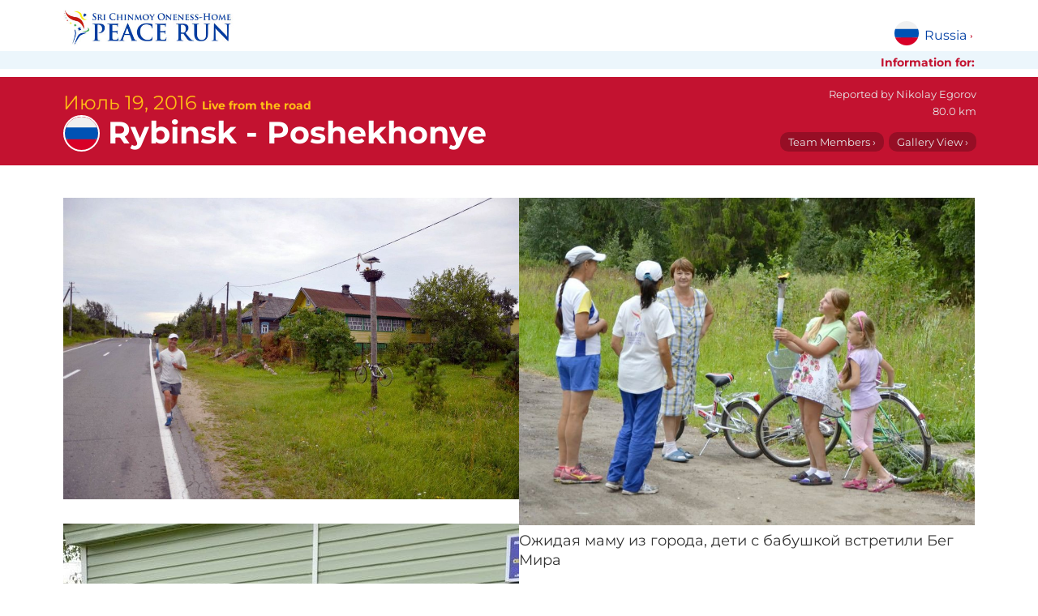

--- FILE ---
content_type: text/html; charset=utf-8
request_url: https://www.peacerun.org/ru/news/2016/0719/1999/
body_size: 12346
content:
<!DOCTYPE html>


<html lang="ru" data-wf-page="5feb78317c8d4bee39c49a48" data-wf-site="5feb5fecff62e712f3639b07">
<head>
  <title>
Live from the road Июль 19, 2016
 | The Sri Chinmoy Oneness-Home Peace Run</title>
  <meta http-equiv="Content-type" content="text/html; charset=utf-8">
  <meta content="width=device-width, initial-scale=1" name="viewport">
  <meta name="description" content="
Rybinsk - Poshekhonye, 80.0 km
">

  
  
  <meta property="og:locale" content="ru" />
  <meta property="og:type" content="article" />
  <meta property="og:url" content=" https://www.peacerun.org/ru/news/2016/0719/1999/" />
  <meta property="og:site_name" content="Sri Chinmoy Oneness-Home Peace Run" /> 
  
  <link rel="canonical" href="https://www.peacerun.org/ru/news/2016/0719/1999/" />
    <meta property="og:title" content="Live from the road Июль 19, 2016 | Sri Chinmoy Oneness-Home Peace Run" />
  <meta property="og:description" content="Rybinsk - Poshekhonye, 80.0 km" />
    <meta property="og:image" content="/media/thumbs/uploads/reports/ru/2016_0719_a/2016_0719_01.jpg.600x400_q85_crop_crop_rect-0%2C0%2C100.0%2C100.0_upscale.jpg" />
    <meta property="og:image:width" content="600" />
    <meta property="og:image:height" content="400" /> 


  <link rel="apple-touch-icon" sizes="180x180" href="/static/icons/apple-touch-icon.png">
  <link rel="icon" type="image/png" sizes="32x32" href="/static/icons/favicon-32x32.png">
  <link rel="icon" type="image/png" sizes="16x16" href="/static/icons/favicon-16x16.png">
  <link rel="manifest" href="/static/icons/site.webmanifest">
  <link rel="mask-icon" href="/static/icons/safari-pinned-tab.svg" color="#c31230">
  <link rel="shortcut icon" href="/static/icons/favicon.ico">
  <meta name="msapplication-TileColor" content="#c31230">
  <meta name="msapplication-config" content="/static/icons/browserconfig.xml">
  <meta name="theme-color" content="#c31230">

  <link rel="stylesheet" type="text/css" href="/static/css/montserrat.css" >
  <link rel="stylesheet" type="text/css" href="/static/css/custom.css" >

  <script type="text/javascript">!function(o,c){var n=c.documentElement,t=" w-mod-";n.className+=t+"js",("ontouchstart"in o||o.DocumentTouch&&c instanceof DocumentTouch)&&(n.className+=t+"touch")}(window,document);</script>
  <script>
  function isRendered(domObj) {
    if ((domObj.nodeType != 1) || (domObj == document.body)) {
        return true;
    }
    if (domObj.currentStyle && domObj.currentStyle["display"] != "none" && domObj.currentStyle["visibility"] != "hidden") {
        return isRendered(domObj.parentNode);
    } else if (window.getComputedStyle) {
        var cs = document.defaultView.getComputedStyle(domObj, null);
        if (cs.getPropertyValue("display") != "none" && cs.getPropertyValue("visibility") != "hidden") {
            return isRendered(domObj.parentNode);
        }
    }
    return false;
}
</script>

  

  <!--[if lt IE 9]>
  <script src="{% static "js/html5shiv.js"></script>
  <![endif]-->

  
</head>
<body id="report" class="page">

  

  <div class="page-wrapper">
    <div data-collapse="none" data-animation="default" data-duration="400" role="banner" class="nav-bar w-nav">
      <div class="wrapper nav-bar-wrapper">
        <a href="/ru/" class="brand w-nav-brand">
          <img src="/static/theme-images/desktop-logo.jpg" alt="" class="logo">
        </a>

        <div class="top-menu-wrapper">
          


        </div>

        <nav data-menuopen="megamenu" data-menuopentext="Close" data-menuclosetext="Russia" class="country-dropdown">
          <img src="/static/flags/russia.svg" alt="" class="country-dropdown-image">
          <div class="country-dropdown-name" id="country-name">Russia</div>
          <div class="country-dropdown-icon w-icon-dropdown-toggle"></div>
        </nav>

        <div data-w-id="e0fe0203-dd71-d6ca-96c5-d93743aaec4e" class="mobile-icon">
          <div class="mobile-menu-line"></div>
          <div class="mobile-menu-line"></div>
          <div class="mobile-menu-line"></div>
        </div>
        <div class="megamenu">
          <div class="wrapper megamenu-wrapper">
            <div class="findcountry-description">The Peace Run has visited 155 countries around the world.</div>
            <form action="" class="findcountry-form">
              <input type="text" class="findcountry w-input" maxlength="256" name="query" placeholder="Search for a country..." id="text" required="">
              
              <div class="enter-to-visit">Press Enter to visit this country, Delete to go back</div>
            </form>
            <div class="megamenu-countrylist">
              
  
    <a class="countrylink" href="/fa/">
    
    Africa
    
    </a>
  
    <a class="countrylink" href="/al/">
    
    Albania
    
    </a>
  
    <a class="countrylink" href="/ad/">
    
    Andorra
    
    </a>
  
    <a class="countrylink" href="/ao/">
    
    Angola
    
    </a>
  
    <a class="countrylink" href="/aq/">
    
    Antarctica
    
    </a>
  
    <a class="countrylink" href="/ar/">
    
    Argentina
    
    </a>
  
    <a class="countrylink" href="/ap/">
    
    Asia-Pacific area
    
    </a>
  
    <a class="countrylink" href="/au/">
    
    Australia
    
    </a>
  
    <a class="countrylink" href="/at/">
    
    Austria
    
    </a>
  
    <a class="countrylink" href="/bs/">
    
    Bahamas
    
    </a>
  
    <a class="countrylink" href="/bd/">
    
    Bangladesh
    
    </a>
  
    <a class="countrylink" href="/by/">
    
    Belarus
    
    </a>
  
    <a class="countrylink" href="/be/">
    
    Belgium
    
    </a>
  
    <a class="countrylink" href="/bo/">
    
    Bolivia
    
    </a>
  
    <a class="countrylink" href="/ba/">
    
    Bosnia and Herzegovina
    
    </a>
  
    <a class="countrylink" href="/bw/">
    
    Botswana
    
    </a>
  
    <a class="countrylink" href="/br/">
    
    Brazil
    
    </a>
  
    <a class="countrylink" href="/bg/">
    
    Bulgaria
    
    </a>
  
    <a class="countrylink" href="/bi/">
    
    Burundi
    
    </a>
  
    <a class="countrylink" href="/ca/">
    
    Canada
    
    </a>
  
    <a class="countrylink" href="/cv/">
    
    Cape Verde
    
    </a>
  
    <a class="countrylink" href="/cl/">
    
    Chile
    
    </a>
  
    <a class="countrylink" href="/cn/">
    
    China
    
    </a>
  
    <a class="countrylink" href="/co/">
    
    Colombia
    
    </a>
  
    <a class="countrylink" href="/ck/">
    
    Cook Islands
    
    </a>
  
    <a class="countrylink" href="/hr/">
    
    Croatia
    
    </a>
  
    <a class="countrylink" href="/cu/">
    
    Cuba
    
    </a>
  
    <a class="countrylink" href="/cy/">
    
    Cyprus
    
    </a>
  
    <a class="countrylink" href="/cz/">
    
    Czech Republic
    
    </a>
  
    <a class="countrylink" href="/dk/">
    
    Denmark
    
    </a>
  
    <a class="countrylink" href="/ec/">
    
    Ecuador
    
    </a>
  
    <a class="countrylink" href="/gq/">
    
    Equatorial Guinea
    
    </a>
  
    <a class="countrylink" href="/ee/">
    
    Estonia
    
    </a>
  
    <a class="countrylink" href="/sz/">
    
    Eswatini
    
    </a>
  
    <a class="countrylink" href="/et/">
    
    Ethiopia
    
    </a>
  
    <a class="countrylink" href="/eu/">
    
    Europe
    
    </a>
  
    <a class="countrylink" href="/fo/">
    
    Faroe Islands
    
    </a>
  
    <a class="countrylink" href="/fj/">
    
    Fiji
    
    </a>
  
    <a class="countrylink" href="/fi/">
    
    Finland
    
    </a>
  
    <a class="countrylink" href="/fr/">
    
    France
    
    </a>
  
    <a class="countrylink" href="/pf/">
    
    French Polynesia
    
    </a>
  
    <a class="countrylink" href="/de/">
    
    Germany
    
    </a>
  
    <a class="countrylink" href="/gh/">
    
    Ghana
    
    </a>
  
    <a class="countrylink" href="/gb/">
    
    Great Britain
    
    </a>
  
    <a class="countrylink" href="/gr/">
    
    Greece
    
    </a>
  
    <a class="countrylink" href="/gl/">
    
    Greenland
    
    </a>
  
    <a class="countrylink" href="/gt/">
    
    Guatemala
    
    </a>
  
    <a class="countrylink" href="/gw/">
    
    Guinea-Bissau
    
    </a>
  
    <a class="countrylink" href="/hu/">
    
    Hungary
    
    </a>
  
    <a class="countrylink" href="/is/">
    
    Iceland
    
    </a>
  
    <a class="countrylink" href="/in/">
    
    India
    
    </a>
  
    <a class="countrylink" href="/id/">
    
    Indonesia
    
    </a>
  
    <a class="countrylink" href="/ie/">
    
    Ireland
    
    </a>
  
    <a class="countrylink" href="/it/">
    
    Italy
    
    </a>
  
    <a class="countrylink" href="/jp/">
    
    Japan
    
    </a>
  
    <a class="countrylink" href="/kz/">
    
    Kazakhstan
    
    </a>
  
    <a class="countrylink" href="/ke/">
    
    Kenya
    
    </a>
  
    <a class="countrylink" href="/ki/">
    
    Kiribati
    
    </a>
  
    <a class="countrylink" href="/kr/">
    
    Korea
    
    </a>
  
    <a class="countrylink" href="/kg/">
    
    Kyrgyzstan
    
    </a>
  
    <a class="countrylink" href="/lv/">
    
    Latvia
    
    </a>
  
    <a class="countrylink" href="/ls/">
    
    Lesotho
    
    </a>
  
    <a class="countrylink" href="/lr/">
    
    Liberia
    
    </a>
  
    <a class="countrylink" href="/li/">
    
    Liechtenstein
    
    </a>
  
    <a class="countrylink" href="/lt/">
    
    Lithuania
    
    </a>
  
    <a class="countrylink" href="/lu/">
    
    Luxembourg
    
    </a>
  
    <a class="countrylink" href="/mg/">
    
    Madagascar
    
    </a>
  
    <a class="countrylink" href="/mw/">
    
    Malawi
    
    </a>
  
    <a class="countrylink" href="/my/">
    
    Malaysia
    
    </a>
  
    <a class="countrylink" href="/mv/">
    
    Maldives
    
    </a>
  
    <a class="countrylink" href="/mt/">
    
    Malta
    
    </a>
  
    <a class="countrylink" href="/mh/">
    
    Marshall Islands
    
    </a>
  
    <a class="countrylink" href="/mu/">
    
    Mauritius
    
    </a>
  
    <a class="countrylink" href="/mx/">
    
    Mexico
    
    </a>
  
    <a class="countrylink" href="/fm/">
    
    Micronesia
    
    </a>
  
    <a class="countrylink" href="/md/">
    
    Moldova
    
    </a>
  
    <a class="countrylink" href="/mc/">
    
    Monaco
    
    </a>
  
    <a class="countrylink" href="/mn/">
    
    Mongolia
    
    </a>
  
    <a class="countrylink" href="/me/">
    
    Montenegro
    
    </a>
  
    <a class="countrylink" href="/mz/">
    
    Mozambique
    
    </a>
  
    <a class="countrylink" href="/na/">
    
    Namibia
    
    </a>
  
    <a class="countrylink" href="/np/">
    
    Nepal
    
    </a>
  
    <a class="countrylink" href="/nl/">
    
    Netherlands
    
    </a>
  
    <a class="countrylink" href="/nz/">
    
    New Zealand
    
    </a>
  
    <a class="countrylink" href="/nu/">
    
    Niue
    
    </a>
  
    <a class="countrylink" href="/ac/">
    
    North America area
    
    </a>
  
    <a class="countrylink" href="/mk/">
    
    North Macedonia
    
    </a>
  
    <a class="countrylink" href="/no/">
    
    Norway
    
    </a>
  
    <a class="countrylink" href="/pw/">
    
    Palau
    
    </a>
  
    <a class="countrylink" href="/pg/">
    
    Papua New Guinea
    
    </a>
  
    <a class="countrylink" href="/py/">
    
    Paraguay
    
    </a>
  
    <a class="countrylink" href="/pe/">
    
    Peru
    
    </a>
  
    <a class="countrylink" href="/pl/">
    
    Poland
    
    </a>
  
    <a class="countrylink" href="/pt/">
    
    Portugal
    
    </a>
  
    <a class="countrylink" href="/pc/">
    
    Portuguese Speaking Countries
    
    </a>
  
    <a class="countrylink" href="/ro/">
    
    Romania
    
    </a>
  
    <a class="countrylink" href="/ru/">
    <strong>
    Russia
    </strong>
    </a>
  
    <a class="countrylink" href="/rw/">
    
    Rwanda
    
    </a>
  
    <a class="countrylink" href="/ws/">
    
    Samoa
    
    </a>
  
    <a class="countrylink" href="/sm/">
    
    San Marino
    
    </a>
  
    <a class="countrylink" href="/st/">
    
    Sao Tome and Principe
    
    </a>
  
    <a class="countrylink" href="/sn/">
    
    Senegal
    
    </a>
  
    <a class="countrylink" href="/rs/">
    
    Serbia
    
    </a>
  
    <a class="countrylink" href="/sc/">
    
    Seychelles
    
    </a>
  
    <a class="countrylink" href="/sl/">
    
    Sierra Leone
    
    </a>
  
    <a class="countrylink" href="/sg/">
    
    Singapore
    
    </a>
  
    <a class="countrylink" href="/sk/">
    
    Slovakia
    
    </a>
  
    <a class="countrylink" href="/si/">
    
    Slovenia
    
    </a>
  
    <a class="countrylink" href="/sb/">
    
    Solomon Islands
    
    </a>
  
    <a class="countrylink" href="/za/">
    
    South Africa
    
    </a>
  
    <a class="countrylink" href="/sh/">
    
    Southern Hemisphere
    
    </a>
  
    <a class="countrylink" href="/es/">
    
    Spain
    
    </a>
  
    <a class="countrylink" href="/se/">
    
    Sweden
    
    </a>
  
    <a class="countrylink" href="/ch/">
    
    Switzerland
    
    </a>
  
    <a class="countrylink" href="/tz/">
    
    Tanzania
    
    </a>
  
    <a class="countrylink" href="/th/">
    
    Thailand
    
    </a>
  
    <a class="countrylink" href="/tl/">
    
    Timor-Leste
    
    </a>
  
    <a class="countrylink" href="/to/">
    
    Tonga
    
    </a>
  
    <a class="countrylink" href="/tr/">
    
    Turkey
    
    </a>
  
    <a class="countrylink" href="/tv/">
    
    Tuvalu
    
    </a>
  
    <a class="countrylink" href="/ug/">
    
    Uganda
    
    </a>
  
    <a class="countrylink" href="/ua/">
    
    Ukraine
    
    </a>
  
    <a class="countrylink" href="/us/">
    
    United States
    
    </a>
  
    <a class="countrylink" href="/uy/">
    
    Uruguay
    
    </a>
  
    <a class="countrylink" href="/vu/">
    
    Vanuatu
    
    </a>
  
    <a class="countrylink" href="/vn/">
    
    Vietnam
    
    </a>
  
    <a class="countrylink" href="/zm/">
    
    Zambia
    
    </a>
  
    <a class="countrylink" href="/zw/">
    
    Zimbabwe
    
    </a>
  



            </div>
          </div>
        </div>
        

<div class="mobile-megamenu">
  <div class="mobile-menugrid">

    <nav id="w-node-_16a3d0e2-1fcd-8e46-68b3-37507768992d-77689810" class="mobile-nav-menu-wrapper">
      <h4 class="mobile-menu-header">Information for:</h4>
      


    </nav>

    <nav id="w-node-_16a3d0e2-1fcd-8e46-68b3-375077689935-77689810" class="mobile-nav-menu-wrapper">
      <h4 class="mobile-menu-header">Main links</h4>
      


    </nav>

    <div class="mobile-countryselect-wrapper w-form">
      <h4 class="mobile-menu-header">Countries we've visited</h4>
      <form data-name="Country select form" id="wf-form-Country-select-form" name="wf-form-Country-select-form" class="mobile-countryselect">
        <select name="menu" class="jumpmenu w-select">
  <option value="/">Select Country</option>
  
  <option value="/fa/"
    
    >Africa</option>
  
  <option value="/al/"
    
    >Albania</option>
  
  <option value="/ad/"
    
    >Andorra</option>
  
  <option value="/ao/"
    
    >Angola</option>
  
  <option value="/aq/"
    
    >Antarctica</option>
  
  <option value="/ar/"
    
    >Argentina</option>
  
  <option value="/ap/"
    
    >Asia-Pacific area</option>
  
  <option value="/au/"
    
    >Australia</option>
  
  <option value="/at/"
    
    >Austria</option>
  
  <option value="/bs/"
    
    >Bahamas</option>
  
  <option value="/bd/"
    
    >Bangladesh</option>
  
  <option value="/by/"
    
    >Belarus</option>
  
  <option value="/be/"
    
    >Belgium</option>
  
  <option value="/bo/"
    
    >Bolivia</option>
  
  <option value="/ba/"
    
    >Bosnia and Herzegovina</option>
  
  <option value="/bw/"
    
    >Botswana</option>
  
  <option value="/br/"
    
    >Brazil</option>
  
  <option value="/bg/"
    
    >Bulgaria</option>
  
  <option value="/bi/"
    
    >Burundi</option>
  
  <option value="/ca/"
    
    >Canada</option>
  
  <option value="/cv/"
    
    >Cape Verde</option>
  
  <option value="/cl/"
    
    >Chile</option>
  
  <option value="/cn/"
    
    >China</option>
  
  <option value="/co/"
    
    >Colombia</option>
  
  <option value="/ck/"
    
    >Cook Islands</option>
  
  <option value="/hr/"
    
    >Croatia</option>
  
  <option value="/cu/"
    
    >Cuba</option>
  
  <option value="/cy/"
    
    >Cyprus</option>
  
  <option value="/cz/"
    
    >Czech Republic</option>
  
  <option value="/dk/"
    
    >Denmark</option>
  
  <option value="/ec/"
    
    >Ecuador</option>
  
  <option value="/gq/"
    
    >Equatorial Guinea</option>
  
  <option value="/ee/"
    
    >Estonia</option>
  
  <option value="/sz/"
    
    >Eswatini</option>
  
  <option value="/et/"
    
    >Ethiopia</option>
  
  <option value="/eu/"
    
    >Europe</option>
  
  <option value="/fo/"
    
    >Faroe Islands</option>
  
  <option value="/fj/"
    
    >Fiji</option>
  
  <option value="/fi/"
    
    >Finland</option>
  
  <option value="/fr/"
    
    >France</option>
  
  <option value="/pf/"
    
    >French Polynesia</option>
  
  <option value="/de/"
    
    >Germany</option>
  
  <option value="/gh/"
    
    >Ghana</option>
  
  <option value="/gb/"
    
    >Great Britain</option>
  
  <option value="/gr/"
    
    >Greece</option>
  
  <option value="/gl/"
    
    >Greenland</option>
  
  <option value="/gt/"
    
    >Guatemala</option>
  
  <option value="/gw/"
    
    >Guinea-Bissau</option>
  
  <option value="/hu/"
    
    >Hungary</option>
  
  <option value="/is/"
    
    >Iceland</option>
  
  <option value="/in/"
    
    >India</option>
  
  <option value="/id/"
    
    >Indonesia</option>
  
  <option value="/ie/"
    
    >Ireland</option>
  
  <option value="/it/"
    
    >Italy</option>
  
  <option value="/jp/"
    
    >Japan</option>
  
  <option value="/kz/"
    
    >Kazakhstan</option>
  
  <option value="/ke/"
    
    >Kenya</option>
  
  <option value="/ki/"
    
    >Kiribati</option>
  
  <option value="/kr/"
    
    >Korea</option>
  
  <option value="/kg/"
    
    >Kyrgyzstan</option>
  
  <option value="/lv/"
    
    >Latvia</option>
  
  <option value="/ls/"
    
    >Lesotho</option>
  
  <option value="/lr/"
    
    >Liberia</option>
  
  <option value="/li/"
    
    >Liechtenstein</option>
  
  <option value="/lt/"
    
    >Lithuania</option>
  
  <option value="/lu/"
    
    >Luxembourg</option>
  
  <option value="/mg/"
    
    >Madagascar</option>
  
  <option value="/mw/"
    
    >Malawi</option>
  
  <option value="/my/"
    
    >Malaysia</option>
  
  <option value="/mv/"
    
    >Maldives</option>
  
  <option value="/mt/"
    
    >Malta</option>
  
  <option value="/mh/"
    
    >Marshall Islands</option>
  
  <option value="/mu/"
    
    >Mauritius</option>
  
  <option value="/mx/"
    
    >Mexico</option>
  
  <option value="/fm/"
    
    >Micronesia</option>
  
  <option value="/md/"
    
    >Moldova</option>
  
  <option value="/mc/"
    
    >Monaco</option>
  
  <option value="/mn/"
    
    >Mongolia</option>
  
  <option value="/me/"
    
    >Montenegro</option>
  
  <option value="/mz/"
    
    >Mozambique</option>
  
  <option value="/na/"
    
    >Namibia</option>
  
  <option value="/np/"
    
    >Nepal</option>
  
  <option value="/nl/"
    
    >Netherlands</option>
  
  <option value="/nz/"
    
    >New Zealand</option>
  
  <option value="/nu/"
    
    >Niue</option>
  
  <option value="/ac/"
    
    >North America area</option>
  
  <option value="/mk/"
    
    >North Macedonia</option>
  
  <option value="/no/"
    
    >Norway</option>
  
  <option value="/pw/"
    
    >Palau</option>
  
  <option value="/pg/"
    
    >Papua New Guinea</option>
  
  <option value="/py/"
    
    >Paraguay</option>
  
  <option value="/pe/"
    
    >Peru</option>
  
  <option value="/pl/"
    
    >Poland</option>
  
  <option value="/pt/"
    
    >Portugal</option>
  
  <option value="/pc/"
    
    >Portuguese Speaking Countries</option>
  
  <option value="/ro/"
    
    >Romania</option>
  
  <option value="/ru/"
     selected
    >Russia</option>
  
  <option value="/rw/"
    
    >Rwanda</option>
  
  <option value="/ws/"
    
    >Samoa</option>
  
  <option value="/sm/"
    
    >San Marino</option>
  
  <option value="/st/"
    
    >Sao Tome and Principe</option>
  
  <option value="/sn/"
    
    >Senegal</option>
  
  <option value="/rs/"
    
    >Serbia</option>
  
  <option value="/sc/"
    
    >Seychelles</option>
  
  <option value="/sl/"
    
    >Sierra Leone</option>
  
  <option value="/sg/"
    
    >Singapore</option>
  
  <option value="/sk/"
    
    >Slovakia</option>
  
  <option value="/si/"
    
    >Slovenia</option>
  
  <option value="/sb/"
    
    >Solomon Islands</option>
  
  <option value="/za/"
    
    >South Africa</option>
  
  <option value="/sh/"
    
    >Southern Hemisphere</option>
  
  <option value="/es/"
    
    >Spain</option>
  
  <option value="/se/"
    
    >Sweden</option>
  
  <option value="/ch/"
    
    >Switzerland</option>
  
  <option value="/tz/"
    
    >Tanzania</option>
  
  <option value="/th/"
    
    >Thailand</option>
  
  <option value="/tl/"
    
    >Timor-Leste</option>
  
  <option value="/to/"
    
    >Tonga</option>
  
  <option value="/tr/"
    
    >Turkey</option>
  
  <option value="/tv/"
    
    >Tuvalu</option>
  
  <option value="/ug/"
    
    >Uganda</option>
  
  <option value="/ua/"
    
    >Ukraine</option>
  
  <option value="/us/"
    
    >United States</option>
  
  <option value="/uy/"
    
    >Uruguay</option>
  
  <option value="/vu/"
    
    >Vanuatu</option>
  
  <option value="/vn/"
    
    >Vietnam</option>
  
  <option value="/zm/"
    
    >Zambia</option>
  
  <option value="/zw/"
    
    >Zimbabwe</option>
  
</select>

      </form>
    </div>

    <form onsubmit="this.elements['q'].value += ' site:peacerun.org';" action="https://www.duckduckgo.com/" class="mobile-search-form" accept-charset="UTF-8" method="get" id="w-node-_945c8618-7ff5-ef81-2f52-94b56d535a84-d9639b08">
      <h4 class="mobile-menu-header">Search peacerun.org…</h4>
      <input type="search" maxlength="128" placeholder="Поиск" name="q" id="edit-search-theme-form-keys" size="15" value="" class="mobile-search-input w-input">
      <input type="hidden" name="kj" value="#c31230">
    </form>

  </div>

  
    


<div class="more-reports">
    <div class="more-reports-heading-wrapper">
      <h3 class="more-reports-heading">Latest reports from Russia - 2022</h3>
      <a class="reports-more-link" href="/ru/news/">view all</a>
    </div>
    <div class="more-reports-carousel">
      <div class="more-reports-carousel-inner">

          
            <a data-w-id="ad93a278-7a75-7bb6-955e-ad2b573bfdc6" href="/ru/news/2022/0509/4127/" aria-current="page" class="more-reports-item w-inline-block w--current">
              <img src="/media/thumbs/uploads/reports/ru/2022/0509/4127-10.jpg.260x260_q85_crop_crop_rect-13.397993743179685%2C11.523945496206995%2C78.28978067633912%2C58.47593750302303_upscale.jpg" alt="" class="listing-image" loading="lazy">
              <div class="listing-text-below-report">
                <h5 class="report-date">9 Май</h5>
                <h4 class="report-samecountry-heading">Izhevsk</h4>
                <div class="report-description">
                   
                      <span>Бег Мира на празднике День Победы…</span>
                    
                      
                       <span class="local">Peace Run on Victory Day…</span>
                    
                </div>
              </div>
            </a>
            
            <a data-w-id="ad93a278-7a75-7bb6-955e-ad2b573bfdc6" href="/ru/news/2022/0101/4088/" aria-current="page" class="more-reports-item w-inline-block w--current">
              <img src="/media/thumbs/uploads/reports/ru/2022/0101/4088-46.jpg.260x260_q85_crop_crop_rect-1.01010101010101%2C0%2C97.979797979798%2C100.0_upscale.jpg" alt="" class="listing-image" loading="lazy">
              <div class="listing-text-below-report">
                <h5 class="report-date">1 Январь</h5>
                <h4 class="report-samecountry-heading">Moscow - Москва</h4>
                <div class="report-description">
                   
                      <span>Пробег с факелом Мира в Новогоднюю ночь…</span>
                    
                      
                       <span class="local">Peace Run on New Year&#x27;s Eve…</span>
                    
                </div>
              </div>
            </a>
            
      </div>

      <div class="reports-carousel-feather-back"></div>
      <div class="reports-carousel-feather"></div>
    </div>
</div>  
      

  

  <img src="/static/theme-images/global-peace-runners.jpg" loading="lazy" alt="" class="peacerunners-bottom-menu">
</div>

      </div>
      <div class="belowtopmenu">
        <div class="wrapper topbarwrapper">
          <h5 class="information-text">Information for:</h5> 
          

</div>
        </div>
      </div>

    </div>


  

<div class="section no-padding-vertical">
      <div class="wrapper report-header">
        <div class="report-date-intro">Июль 19, 2016 <span class="live-span">Live from the road</span></div>
        <div class="page-heading-wrapper"><img src="/static/flags/russia.svg" alt="" class="report-country-flag">
          <h1 class="page-heading">Rybinsk - Poshekhonye</h1>
        </div>
        <div class="report-info-wrapper">
          <div class="report-basics-wrapper">
            
              <span class="report-basics">Reported by <span class="name">Nikolay Egorov</span></span>
            
            
              <span class="report-basics">80.0 km</span>
            
          </div>
          <div class="report-header-buttons">
            <a href="#members" class="report-basics-link">Team Members ›</a>  <a href="/ru/news/2016/0719/1999/gallery/" class="report-basics-link">Gallery View ›</a>
          </div>
        </div>
      </div>
</div>



<div class="section no-padding-top">
      <main id="live-report" class="wrapper live-report">
        <div id="live-report-inner" class="live-report-inner" data-columns>

    
      
        <div class="caption-wrapper">
          
            <a class="image" href="/ru/news/2016/0719/1999/gallery/#1">
               <img class="caption-image" src="/media/thumbs/uploads/reports/ru/2016_0719_a/2016_0719_01.jpg.1100x0_q85.jpg" alt="" width="1100" height="729"/>
            </a>
          
          
          
        </div>
      
    
      
        <div class="caption-wrapper">
          
            <a class="image" href="/ru/news/2016/0719/1999/gallery/#2">
               <img class="caption-image" src="/media/thumbs/uploads/reports/ru/2016_0719_a/2016_0719_02.jpg.1100x0_q85.jpg" alt="" width="879" height="633"/>
            </a>
          
          
          <div class="report-caption"><p>Ожидая маму из города, дети с бабушкой встретили Бег Мира</p></div>
          
          
          <div class="report-caption local"><p>While waiting for their mother's return from the city, kids and granny met the Peace Run</p></div>
          
        </div>
      
    
      
        <div class="caption-wrapper">
          
            <a class="image" href="/ru/news/2016/0719/1999/gallery/#3">
               <img class="caption-image" src="/media/thumbs/uploads/reports/ru/2016_0719_a/2016_0719_03.jpg.1100x0_q85.jpg" alt="" width="562" height="795"/>
            </a>
          
          
          <div class="report-caption"><p>В Крестцовском сельском потребительском обществе нам дали питьевой воды, а потом сфотографировались с факелом</p></div>
          
          
          <div class="report-caption local"><p>At the Krestsy consumer society they gave us some drinking water and then took a picture with the Torch</p></div>
          
        </div>
      
    
      
        <div class="caption-wrapper">
          
            <a class="image" href="/ru/news/2016/0719/1999/gallery/#4">
               <img class="caption-image" src="/media/thumbs/uploads/reports/ru/2016_0719_a/2016_0719_04.jpg.1100x0_q85.jpg" alt="" width="1100" height="729"/>
            </a>
          
          
          <div class="report-caption"><p>К Пошехонью мы добежали раньше срока, вышли отдохнуть к реке и набрели на ягодные кусты</p></div>
          
          
          <div class="report-caption local"><p>We arrived at Poshekhonye village before scheduled time, so we went to the river and stumbled upon berries</p></div>
          
        </div>
      
    
      
        <div class="caption-wrapper">
          
            <a class="image" href="/ru/news/2016/0719/1999/gallery/#5">
               <img class="caption-image" src="/media/thumbs/uploads/reports/ru/2016_0719_a/2016_0719_05.jpg.1100x0_q85.jpg" alt="" width="1100" height="729"/>
            </a>
          
          
          
        </div>
      
    
      
        <div class="caption-wrapper">
          
            <a class="image" href="/ru/news/2016/0719/1999/gallery/#6">
               <img class="caption-image" src="/media/thumbs/uploads/reports/ru/2016_0719_a/2016_0719_06.jpg.1100x0_q85.jpg" alt="" width="1100" height="729"/>
            </a>
          
          
          
        </div>
      
    
      
        <div class="caption-wrapper">
          
            <a class="image" href="/ru/news/2016/0719/1999/gallery/#7">
               <img class="caption-image" src="/media/thumbs/uploads/reports/ru/2016_0719_a/2016_0719_07.jpg.1100x0_q85.jpg" alt="" width="1100" height="729"/>
            </a>
          
          
          
        </div>
      
    
      
        <div class="caption-wrapper">
          
            <a class="image" href="/ru/news/2016/0719/1999/gallery/#8">
               <img class="caption-image" src="/media/thumbs/uploads/reports/ru/2016_0719_a/2016_0719_08.jpg.1100x0_q85.jpg" alt="" width="1100" height="729"/>
            </a>
          
          
          
        </div>
      
    
      
        <div class="caption-wrapper">
          
            <a class="image" href="/ru/news/2016/0719/1999/gallery/#9">
               <img class="caption-image" src="/media/thumbs/uploads/reports/ru/2016_0719_a/2016_0719_09.jpg.1100x0_q85.jpg" alt="" width="1100" height="729"/>
            </a>
          
          
          
        </div>
      
    
      
        <div class="caption-wrapper">
          
            <a class="image" href="/ru/news/2016/0719/1999/gallery/#10">
               <img class="caption-image" src="/media/thumbs/uploads/reports/ru/2016_0719_a/2016_0719_10.jpg.1100x0_q85.jpg" alt="" width="1100" height="729"/>
            </a>
          
          
          
        </div>
      
    
      
        <div class="caption-wrapper">
          
            <a class="image" href="/ru/news/2016/0719/1999/gallery/#11">
               <img class="caption-image" src="/media/thumbs/uploads/reports/ru/2016_0719_a/2016_0719_11.jpg.1100x0_q85.jpg" alt="" width="1100" height="729"/>
            </a>
          
          
          <div class="report-caption"><p>Регина любит ромашки</p></div>
          
          
          <div class="report-caption local"><p>Regina loves camomiles</p></div>
          
        </div>
      
    
      
        <div class="caption-wrapper">
          
            <a class="image" href="/ru/news/2016/0719/1999/gallery/#12">
               <img class="caption-image" src="/media/thumbs/uploads/reports/ru/2016_0719_a/2016_0719_12.jpg.1100x0_q85.jpg" alt="" width="1100" height="729"/>
            </a>
          
          
          <div class="report-caption"><p>Николай чистит Факел Мира</p></div>
          
          
          <div class="report-caption local"><p>Nikolay is cleaning the Torch</p></div>
          
        </div>
      
    
      
        <div class="caption-wrapper">
          
            <a class="image" href="/ru/news/2016/0719/1999/gallery/#13">
               <img class="caption-image" src="/media/thumbs/uploads/reports/ru/2016_0719_a/2016_0719_13.jpg.1100x0_q85.jpg" alt="" width="365" height="494"/>
            </a>
          
          
          <div class="report-caption"><p>Местный житель оторвался от своих дел и пробежал с факелом</p></div>
          
          
          <div class="report-caption local"><p>A local boy gave up everything and ran with the Torch</p></div>
          
        </div>
      
    
      
        <div class="caption-wrapper">
          
            <a class="image" href="/ru/news/2016/0719/1999/gallery/#14">
               <img class="caption-image" src="/media/thumbs/uploads/reports/ru/2016_0719_a/2016_0719_14.jpg.1100x0_q85.jpg" alt="" width="1100" height="729"/>
            </a>
          
          
          <div class="report-caption"><p>Бежим по Пошехонью с местными ребятами из волонтерской организации</p></div>
          
          
          <div class="report-caption local"><p>Running in Poshekhonye with kids from local volunteer organization</p></div>
          
        </div>
      
    
      
        <div class="caption-wrapper">
          
            <a class="image" href="/ru/news/2016/0719/1999/gallery/#15">
               <img class="caption-image" src="/media/thumbs/uploads/reports/ru/2016_0719_a/2016_0719_15.jpg.1100x0_q85.jpg" alt="" width="1100" height="729"/>
            </a>
          
          
          <div class="report-caption"><p>Площадь Свободы</p></div>
          
          
          <div class="report-caption local"><p>Freedom square</p></div>
          
        </div>
      
    
      
        <div class="caption-wrapper">
          
            <a class="image" href="/ru/news/2016/0719/1999/gallery/#16">
               <img class="caption-image" src="/media/thumbs/uploads/reports/ru/2016_0719_a/2016_0719_16.jpg.1100x0_q85.jpg" alt="" width="798" height="562"/>
            </a>
          
          
          
        </div>
      
    
      
        <div class="caption-wrapper">
          
            <a class="image" href="/ru/news/2016/0719/1999/gallery/#17">
               <img class="caption-image" src="/media/thumbs/uploads/reports/ru/2016_0719_a/2016_0719_17.jpg.1100x0_q85.jpg" alt="" width="1100" height="729"/>
            </a>
          
          
          <div class="report-caption"><p>Мэр города Румянцев Алексей Александрович</p></div>
          
          
          <div class="report-caption local"><p>Town mayor Alexey Rumyantsev</p></div>
          
        </div>
      
    
      
        <div class="caption-wrapper">
          
            <a class="image" href="/ru/news/2016/0719/1999/gallery/#18">
               <img class="caption-image" src="/media/thumbs/uploads/reports/ru/2016_0719_a/2016_0719_18.jpg.1100x0_q85.jpg" alt="" width="1100" height="729"/>
            </a>
          
          
          
        </div>
      
    
      
        <div class="caption-wrapper">
          
            <a class="image" href="/ru/news/2016/0719/1999/gallery/#19">
               <img class="caption-image" src="/media/thumbs/uploads/reports/ru/2016_0719_a/2016_0719_19.jpg.1100x0_q85.jpg" alt="" width="584" height="748"/>
            </a>
          
          
          
        </div>
      
    
      
        <div class="caption-wrapper">
          
            <a class="image" href="/ru/news/2016/0719/1999/gallery/#20">
               <img class="caption-image" src="/media/thumbs/uploads/reports/ru/2016_0719_a/2016_0719_20.jpg.1100x0_q85.jpg" alt="" width="807" height="597"/>
            </a>
          
          
          
        </div>
      
    
      
        <div class="caption-wrapper">
          
            <a class="image" href="/ru/news/2016/0719/1999/gallery/#21">
               <img class="caption-image" src="/media/thumbs/uploads/reports/ru/2016_0719_a/2016_0719_21.jpg.1100x0_q85.jpg" alt="" width="1100" height="729"/>
            </a>
          
          
          
        </div>
      
    
      
        <div class="caption-wrapper">
          
            <a class="image" href="/ru/news/2016/0719/1999/gallery/#22">
               <img class="caption-image" src="/media/thumbs/uploads/reports/ru/2016_0719_a/2016_0719_22.jpg.1100x0_q85.jpg" alt="" width="1100" height="729"/>
            </a>
          
          
          <div class="report-caption"><p>Сэлфи</p></div>
          
          
          <div class="report-caption local"><p>A selfie</p></div>
          
        </div>
      
    
      
        <div class="caption-wrapper">
          
            <a class="image" href="/ru/news/2016/0719/1999/gallery/#23">
               <img class="caption-image" src="/media/thumbs/uploads/reports/ru/2016_0719_a/2016_0719_23.jpg.1100x0_q85.jpg" alt="" width="1100" height="729"/>
            </a>
          
          
          <div class="report-caption"><p>Мы впали в детство</p></div>
          
          
          <div class="report-caption local"><p>Like children</p></div>
          
        </div>
      
    
      
        <div class="caption-wrapper">
          
            <a class="image" href="/ru/news/2016/0719/1999/gallery/#24">
               <img class="caption-image" src="/media/thumbs/uploads/reports/ru/2016_0719_a/2016_0719_24.jpg.1100x0_q85.jpg" alt="" width="1100" height="729"/>
            </a>
          
          
          <div class="report-caption"><p>В краеведческий музей нужно ходить парами за ручку</p></div>
          
          
          <div class="report-caption local"><p>On the way to the local museum</p></div>
          
        </div>
      
    
      
        <div class="caption-wrapper">
          
            <a class="image" href="/ru/news/2016/0719/1999/gallery/#25">
               <img class="caption-image" src="/media/thumbs/uploads/reports/ru/2016_0719_a/2016_0719_26.jpg.1100x0_q85.jpg" alt="" width="1100" height="729"/>
            </a>
          
          
          
        </div>
      
    
      
        <div class="caption-wrapper">
          
            <a class="image" href="/ru/news/2016/0719/1999/gallery/#26">
               <img class="caption-image" src="/media/thumbs/uploads/reports/ru/2016_0719_a/2016_0719_25.jpg.1100x0_q85.jpg" alt="" width="1100" height="729"/>
            </a>
          
          
          
        </div>
      
    
      
        <div class="caption-wrapper">
          
            <a class="image" href="/ru/news/2016/0719/1999/gallery/#27">
               <img class="caption-image" src="/media/thumbs/uploads/reports/ru/2016_0719_a/2016_0719_27.jpg.1100x0_q85.jpg" alt="" width="596" height="900"/>
            </a>
          
          
          
        </div>
      
    
      
        <div class="caption-wrapper">
          
            <a class="image" href="/ru/news/2016/0719/1999/gallery/#28">
               <img class="caption-image" src="/media/thumbs/uploads/reports/ru/2016_0719_a/2016_0719_28.jpg.1100x0_q85.jpg" alt="" width="1100" height="729"/>
            </a>
          
          
          
        </div>
      
    

        </div>
      </main>
</div>

<div class="report-summary-wrapper">
      <div id="members" class="wrapper report-summary">
        <div class="team-members">
            <span class="report-detail-title">Torch carried by  </span><br>
            
            <span class="name">Alexey Zhilyaev</span> <span class="country">(Russia)</span>, 
            
            <span class="name">Alfiya Asharaliyeva</span> <span class="country">(Russia)</span>, 
            
            <span class="name">Anna Eliseyeva</span> <span class="country">(Russia)</span>, 
            
            <span class="name">Igor Momot</span> <span class="country">(Russia)</span>, 
            
            <span class="name">Konstantin Rybin</span> <span class="country">(Russia)</span>, 
            
            <span class="name">Lyubov Stebneva</span> <span class="country">(Russia)</span>, 
            
            <span class="name">Mikhail Ignatyev</span> <span class="country">(Russia)</span>, 
            
            <span class="name">Nikolay Egorov</span> <span class="country">(Russia)</span>, 
            
            <span class="name">Regina Plyavinskaya</span> <span class="country">(Russia)</span>, 
            
            <span class="name">Sergey Levin</span> <span class="country">(Russia)</span>, 
            
            <span class="name">Upakaraka Tolstopyatenko</span> <span class="country">(Russia)</span>, 
            
            <span class="name">Vitaliy Shunyakov</span> <span class="country">(Russia)</span>.
            
         </div>
        

         
          <div class="team-members">
            <span class="report-detail-title blue">Photographers</span><br>
            <span class="name">
              
                Nikolay Egorov
              
            </span>
          </div>
        

         
        <div class="team-members"><span class="report-detail-title red">The torch has travelled

        <em>80.0 km</em>
        
           from <em>Rybinsk</em> to <em>Poshekhonye</em>.
        
        </span>
        </div>
      
      </div>
</div>

<div class="prevnext-section">
  <div class="wrapper report-previousnext">
    <div class="reportlinks-left" id="w-node-_2b0f41c5-603b-9066-72c0-1f34a4f4d448-39c49a48">
    
      <a id="prev-0" href="/ru/news/2016/0718/2000/" class="prevnext-link-wrapper w-inline-block">
        <img src="/static/theme-images/left-white.png" loading="lazy" alt="" class="prevnext-image">
        <div class="prevnext-link"><span class="prevnext-title">Russia 18 Июль</span><br>Uglich - Rybinsk</div>
      </a>
      
      <a id="prev-1" href="/ru/news/2016/0718/1977/" class="prevnext-link-wrapper w-inline-block">
        <img src="/static/theme-images/left-white.png" loading="lazy" alt="" class="prevnext-image">
        <div class="prevnext-link"><span class="prevnext-title">Russia 18 Июль</span><br>Ulan-Ude - Selenginsk</div>
      </a>
      
      <a id="prev-2" href="/kz/news/2016/0718/2204/" class="prevnext-link-wrapper w-inline-block">
        <img src="/static/theme-images/left-white.png" loading="lazy" alt="" class="prevnext-image">
        <div class="prevnext-link"><span class="prevnext-title">Kazakhstan 18 Июль</span><br>Kalbatau - UST&#x27;-KAMENOGORSK</div>
      </a>
      
      <a id="prev-3" href="/no/news/2016/0718/1972/" class="prevnext-link-wrapper w-inline-block">
        <img src="/static/theme-images/left-white.png" loading="lazy" alt="" class="prevnext-image">
        <div class="prevnext-link"><span class="prevnext-title">Norway 18 Июль</span><br>Oslo - Holmenkollen, Oslo</div>
      </a>
      
      <a id="prev-4" href="/us/news/2016/0718/1969/" class="prevnext-link-wrapper w-inline-block">
        <img src="/static/theme-images/left-white.png" loading="lazy" alt="" class="prevnext-image">
        <div class="prevnext-link"><span class="prevnext-title">United States 18 Июль</span><br>La Crosse, WI - Richland Center, WI</div>
      </a>
      
    </div>

    <div class="reportlinks-centre" id="w-node-aa482fe0-599c-b64a-092a-91ab60dde73d-39c49a48">
       
               
                    <div class="reportslink-current">
            <span id="sameday-0" class="prevnext-title centre">Russia 19 Июль</span><br>Rybinsk - Poshekhonye
          </div>
               
            
               
                  <a id="sameday-1" href="/ru/news/2016/0719/1991/" class="prevnext-link-wrapper w-inline-block">
            <div class="prevnext-link centre"><span class="prevnext-title">Russia 19 Июль</span><br>Seleginsk - Babushkin</div>
          </a>
               
            
               
                  <a id="sameday-2" href="/no/news/2016/0719/1970/" class="prevnext-link-wrapper w-inline-block">
            <div class="prevnext-link centre"><span class="prevnext-title">Norway 19 Июль</span><br>Oslo - Morokulien</div>
          </a>
               
            
    </div>

    <div class="reportlinks-right" id="w-node-_06f9bd31-965f-7323-2943-f1d900215fc3-39c49a48">
      
      <a id="next-0" href="/ru/news/2016/0720/1994/" class="prevnext-link-wrapper w-inline-block">
        <div class="prevnext-link next"><span class="prevnext-title">Russia 20 Июль</span><br>Babushkin - Vydrino</div>
        <img src="/static/theme-images/right-white.png" loading="lazy" alt="" class="prevnext-image">
      </a>
      
      <a id="next-1" href="/se/news/2016/0720/1973/" class="prevnext-link-wrapper w-inline-block">
        <div class="prevnext-link next"><span class="prevnext-title">Sweden 20 Июль</span><br>Torsby - Mora</div>
        <img src="/static/theme-images/right-white.png" loading="lazy" alt="" class="prevnext-image">
      </a>
      
      <a id="next-2" href="/us/news/2016/0720/1978/" class="prevnext-link-wrapper w-inline-block">
        <div class="prevnext-link next"><span class="prevnext-title">United States 20 Июль</span><br>Chicago, Illinois</div>
        <img src="/static/theme-images/right-white.png" loading="lazy" alt="" class="prevnext-image">
      </a>
      
    </div>
  </div>
</div>




<div class="more-reports">
    <div class="more-reports-heading-wrapper">
      <h3 class="more-reports-heading">Latest reports from Russia - 2022</h3>
      <a class="reports-more-link" href="/ru/news/">view all</a>
    </div>
    <div class="more-reports-carousel">
      <div class="more-reports-carousel-inner">

          
            <a data-w-id="ad93a278-7a75-7bb6-955e-ad2b573bfdc6" href="/ru/news/2022/0509/4127/" aria-current="page" class="more-reports-item w-inline-block w--current">
              <img src="/media/thumbs/uploads/reports/ru/2022/0509/4127-10.jpg.260x260_q85_crop_crop_rect-13.397993743179685%2C11.523945496206995%2C78.28978067633912%2C58.47593750302303_upscale.jpg" alt="" class="listing-image" loading="lazy">
              <div class="listing-text-below-report">
                <h5 class="report-date">9 Май</h5>
                <h4 class="report-samecountry-heading">Izhevsk</h4>
                <div class="report-description">
                   
                      <span>Бег Мира на празднике День Победы…</span>
                    
                      
                       <span class="local">Peace Run on Victory Day…</span>
                    
                </div>
              </div>
            </a>
            
            <a data-w-id="ad93a278-7a75-7bb6-955e-ad2b573bfdc6" href="/ru/news/2022/0101/4088/" aria-current="page" class="more-reports-item w-inline-block w--current">
              <img src="/media/thumbs/uploads/reports/ru/2022/0101/4088-46.jpg.260x260_q85_crop_crop_rect-1.01010101010101%2C0%2C97.979797979798%2C100.0_upscale.jpg" alt="" class="listing-image" loading="lazy">
              <div class="listing-text-below-report">
                <h5 class="report-date">1 Январь</h5>
                <h4 class="report-samecountry-heading">Moscow - Москва</h4>
                <div class="report-description">
                   
                      <span>Пробег с факелом Мира в Новогоднюю ночь…</span>
                    
                      
                       <span class="local">Peace Run on New Year&#x27;s Eve…</span>
                    
                </div>
              </div>
            </a>
            
      </div>

      <div class="reports-carousel-feather-back"></div>
      <div class="reports-carousel-feather"></div>
    </div>
</div>  
      




<div class="more-reports">
    <div class="more-reports-heading-wrapper">
      <h3 class="more-reports-heading">Latest reports - around the world:</h3>
      <a class="reports-more-link" href="/ru/global_news/">view all</a>
    </div>
    <div class="more-reports-carousel">
      <div class="more-reports-carousel-inner">

          
            <a data-w-id="ad93a278-7a75-7bb6-955e-ad2b573bfdc6" href="/ru/news/2025/1115/5659/" aria-current="page" class="more-reports-item w-inline-block w--current"><img src="/media/thumbs/uploads/reports/us/2025/1115/5659-10.jpg.260x260_q85_crop_crop_rect-4.384392857142857%2C5.388020833333333%2C84.59597767857143%2C54.46760888061074_upscale.jpg" alt="" class="listing-image" loading="lazy">
              <div class="listing-text-below-report">
                <h5 class="report-date">15 Ноябрь</h5>
                <h4 class="report-listing-heading">United States</h4>
                <h5 class="report-subtitle">New York</h5>
                <div class="report-description">
                   
                      <span>Remembering Dr. Jane Goodall…</span>
                    
                </div>
              </div>
            </a>
            
            <a data-w-id="ad93a278-7a75-7bb6-955e-ad2b573bfdc6" href="/ru/news/2025/1026/5655/" aria-current="page" class="more-reports-item w-inline-block w--current"><img src="/media/thumbs/uploads/reports/br/2025/1026/5655-24.jpg.260x260_q85_crop_crop_rect-0%2C16.333333333333332%2C100.0%2C66.66666666666666_upscale.jpg" alt="" class="listing-image" loading="lazy">
              <div class="listing-text-below-report">
                <h5 class="report-date">26 Октябрь</h5>
                <h4 class="report-listing-heading">Brazil</h4>
                <h5 class="report-subtitle">Rio de Janeiro</h5>
                <div class="report-description">
                   
                      <span>A final view of Peace Run in Brazil…</span>
                    
                </div>
              </div>
            </a>
            
            <a data-w-id="ad93a278-7a75-7bb6-955e-ad2b573bfdc6" href="/ru/news/2025/1008/5640/" aria-current="page" class="more-reports-item w-inline-block w--current"><img src="/media/thumbs/uploads/reports/hr/2025/1008/5640-82.jpg.260x260_q85_crop_crop_rect-12.5%2C0%2C75.0%2C100.0_upscale.jpg" alt="" class="listing-image" loading="lazy">
              <div class="listing-text-below-report">
                <h5 class="report-date">8 Октябрь</h5>
                <h4 class="report-listing-heading">Croatia</h4>
                <h5 class="report-subtitle">ZAGREB</h5>
                <div class="report-description">
                   
                      <span>ZAGREB…</span>
                    
                </div>
              </div>
            </a>
            
            <a data-w-id="ad93a278-7a75-7bb6-955e-ad2b573bfdc6" href="/ru/news/2025/1006/5635/" aria-current="page" class="more-reports-item w-inline-block w--current"><img src="/media/thumbs/uploads/reports/jp/2025/1006/5635-59.jpg.260x260_q85_crop_crop_rect-16.65714285714286%2C0%2C66.68571428571428%2C100.0_upscale.jpg" alt="" class="listing-image" loading="lazy">
              <div class="listing-text-below-report">
                <h5 class="report-date">6 Октябрь</h5>
                <h4 class="report-listing-heading">Japan</h4>
                <h5 class="report-subtitle">Oiso 大磯 - Kamakura 鎌倉</h5>
                <div class="report-description">
                   
                      <span>Day 9 - Last Day!…</span>
                    
                </div>
              </div>
            </a>
            
            <a data-w-id="ad93a278-7a75-7bb6-955e-ad2b573bfdc6" href="/ru/news/2025/1001/5625/" aria-current="page" class="more-reports-item w-inline-block w--current"><img src="/media/thumbs/uploads/reports/si/2025/1001/5625-22.jpg.260x260_q85_crop_crop_rect-13.285714285714286%2C0%2C73.42857142857142%2C100.0_upscale.jpg" alt="" class="listing-image" loading="lazy">
              <div class="listing-text-below-report">
                <h5 class="report-date">1 Октябрь</h5>
                <h4 class="report-listing-heading">Slovenia</h4>
                <h5 class="report-subtitle">Pameče</h5>
                <div class="report-description">
                   
                      <span>A twin school…</span>
                    
                </div>
              </div>
            </a>
            
            <a data-w-id="ad93a278-7a75-7bb6-955e-ad2b573bfdc6" href="/ru/news/2025/0927/5616/" aria-current="page" class="more-reports-item w-inline-block w--current"><img src="/media/thumbs/uploads/reports/it/2025/0927/5616-11.jpg.260x260_q85_crop_crop_rect-0%2C0%2C73.63736979166666%2C55.22802734375_upscale.jpg" alt="" class="listing-image" loading="lazy">
              <div class="listing-text-below-report">
                <h5 class="report-date">27 Сентябрь</h5>
                <h4 class="report-listing-heading">Italy</h4>
                <h5 class="report-subtitle">Vicenza</h5>
                <div class="report-description">
                   
                      <span>Park of Peace…</span>
                    
                </div>
              </div>
            </a>
            
            <a data-w-id="ad93a278-7a75-7bb6-955e-ad2b573bfdc6" href="/ru/news/2025/0926/5623/" aria-current="page" class="more-reports-item w-inline-block w--current"><img src="/media/thumbs/uploads/reports/kr/2025/0926/5623-37.jpg.260x260_q85_crop_crop_rect-12.5%2C0%2C75.0%2C100.0_upscale.jpg" alt="" class="listing-image" loading="lazy">
              <div class="listing-text-below-report">
                <h5 class="report-date">26 Сентябрь</h5>
                <h4 class="report-listing-heading">Korea</h4>
                <h5 class="report-subtitle">Mokpo - Haenam</h5>
                <div class="report-description">
                   
                      <span>To the southernmost town of Korea…</span>
                    
                </div>
              </div>
            </a>
            
            <a data-w-id="ad93a278-7a75-7bb6-955e-ad2b573bfdc6" href="/ru/news/2025/0922/5633/" aria-current="page" class="more-reports-item w-inline-block w--current"><img src="/media/thumbs/uploads/reports/co/2025/0922/5633-1.jpg.260x260_q85_crop_crop_rect-0%2C0%2C100.0%2C100.0_upscale.jpg" alt="" class="listing-image" loading="lazy">
              <div class="listing-text-below-report">
                <h5 class="report-date">22 Сентябрь</h5>
                <h4 class="report-listing-heading">Colombia</h4>
                <h5 class="report-subtitle">Cartagena</h5>
                <div class="report-description">
                   
                      <span>Peace Torch visits Cartagena…</span>
                    
                </div>
              </div>
            </a>
            
            <a data-w-id="ad93a278-7a75-7bb6-955e-ad2b573bfdc6" href="/ru/news/2025/0918/5610/" aria-current="page" class="more-reports-item w-inline-block w--current"><img src="/media/thumbs/uploads/reports/at/2025/0918/5610-65.jpg.260x260_q85_crop_crop_rect-0%2C0%2C100.0%2C100.0_upscale.jpg" alt="" class="listing-image" loading="lazy">
              <div class="listing-text-below-report">
                <h5 class="report-date">18 Сентябрь</h5>
                <h4 class="report-listing-heading">Austria</h4>
                <h5 class="report-subtitle">Mayrhofen - Innsbruck</h5>
                <div class="report-description">
                   
                      <span>The road to Innsbruck…</span>
                    
                </div>
              </div>
            </a>
            
            <a data-w-id="ad93a278-7a75-7bb6-955e-ad2b573bfdc6" href="/ru/news/2025/0911/5658/" aria-current="page" class="more-reports-item w-inline-block w--current"><img src="/media/thumbs/uploads/reports/ch/2025/0911/5658-14.jpg.260x260_q85_crop_crop_rect-22.199032738095237%2C0%2C60.85714285714287%2C100.0_upscale.jpg" alt="" class="listing-image" loading="lazy">
              <div class="listing-text-below-report">
                <h5 class="report-date">11 Сентябрь</h5>
                <h4 class="report-listing-heading">Switzerland</h4>
                <h5 class="report-subtitle">Zürich-Meilen-Rapperswil-Wädenswil - Zürich</h5>
                <div class="report-description">
                   
                      <span>Running around Zurich Lake…</span>
                    
                </div>
              </div>
            </a>
            
      </div>

      <div class="reports-carousel-feather-back"></div>
      <div class="reports-carousel-feather"></div>
    </div>
</div>  
      






  

    <div class="section footer">
      <div class="wrapper text-white">
        <div class="footer">
          <div class="footer-logo-wrapper">

            <img src="/static/theme-images/logo-white.png" class="footer-logo">

            <form onsubmit="this.elements['q'].value += ' site:peacerun.org';" action="https://www.duckduckgo.com/" class="footer-search w-form" accept-charset="UTF-8" method="get" id="search-theme-form">
                <input type="search" maxlength="128" placeholder="Search peacerun.org…" name="q" id="edit-search-theme-form-keys" size="15" value="" class="search-input w-input">
                <input type="hidden" name="kj" value="#c31230">
            </form>
            
            

          </div>
          <div class="footer-nav w-clearfix">
            <h4 class="footer-header">Participate</h4>
            


          </div>
          <div class="footer-nav w-clearfix">
            <h4 class="footer-header">About us</h4>
            


          </div>
        </div>
      </div>
    </div>
    <div class="below-footer">
      <div class="wrapper below-footer-inner">
        <div class="below-footer-nav w-clearfix">
          <h4 class="below-footer-header">Major routes</h4>
          <div class="footer-route-links">
          	



<div class="flatblock block-route">
    
    
    
    <div class="content"><ul>
<li><a href="/us/route/">&nbsp;USA Peace&nbsp;Run 2026</a></li>
</ul></div>
    
    
</div>


          </div>
        </div>
        <div class="below-footer-country-list w-clearfix">
          <h4 class="below-footer-header">Countries</h4>
          <div class="footer-country-list">
              
  
    <a class="countrylink" href="/fa/">
    
    Africa
    
    </a>
  
    <a class="countrylink" href="/al/">
    
    Albania
    
    </a>
  
    <a class="countrylink" href="/ad/">
    
    Andorra
    
    </a>
  
    <a class="countrylink" href="/ao/">
    
    Angola
    
    </a>
  
    <a class="countrylink" href="/aq/">
    
    Antarctica
    
    </a>
  
    <a class="countrylink" href="/ar/">
    
    Argentina
    
    </a>
  
    <a class="countrylink" href="/ap/">
    
    Asia-Pacific area
    
    </a>
  
    <a class="countrylink" href="/au/">
    
    Australia
    
    </a>
  
    <a class="countrylink" href="/at/">
    
    Austria
    
    </a>
  
    <a class="countrylink" href="/bs/">
    
    Bahamas
    
    </a>
  
    <a class="countrylink" href="/bd/">
    
    Bangladesh
    
    </a>
  
    <a class="countrylink" href="/by/">
    
    Belarus
    
    </a>
  
    <a class="countrylink" href="/be/">
    
    Belgium
    
    </a>
  
    <a class="countrylink" href="/bo/">
    
    Bolivia
    
    </a>
  
    <a class="countrylink" href="/ba/">
    
    Bosnia and Herzegovina
    
    </a>
  
    <a class="countrylink" href="/bw/">
    
    Botswana
    
    </a>
  
    <a class="countrylink" href="/br/">
    
    Brazil
    
    </a>
  
    <a class="countrylink" href="/bg/">
    
    Bulgaria
    
    </a>
  
    <a class="countrylink" href="/bi/">
    
    Burundi
    
    </a>
  
    <a class="countrylink" href="/ca/">
    
    Canada
    
    </a>
  
    <a class="countrylink" href="/cv/">
    
    Cape Verde
    
    </a>
  
    <a class="countrylink" href="/cl/">
    
    Chile
    
    </a>
  
    <a class="countrylink" href="/cn/">
    
    China
    
    </a>
  
    <a class="countrylink" href="/co/">
    
    Colombia
    
    </a>
  
    <a class="countrylink" href="/ck/">
    
    Cook Islands
    
    </a>
  
    <a class="countrylink" href="/hr/">
    
    Croatia
    
    </a>
  
    <a class="countrylink" href="/cu/">
    
    Cuba
    
    </a>
  
    <a class="countrylink" href="/cy/">
    
    Cyprus
    
    </a>
  
    <a class="countrylink" href="/cz/">
    
    Czech Republic
    
    </a>
  
    <a class="countrylink" href="/dk/">
    
    Denmark
    
    </a>
  
    <a class="countrylink" href="/ec/">
    
    Ecuador
    
    </a>
  
    <a class="countrylink" href="/gq/">
    
    Equatorial Guinea
    
    </a>
  
    <a class="countrylink" href="/ee/">
    
    Estonia
    
    </a>
  
    <a class="countrylink" href="/sz/">
    
    Eswatini
    
    </a>
  
    <a class="countrylink" href="/et/">
    
    Ethiopia
    
    </a>
  
    <a class="countrylink" href="/eu/">
    
    Europe
    
    </a>
  
    <a class="countrylink" href="/fo/">
    
    Faroe Islands
    
    </a>
  
    <a class="countrylink" href="/fj/">
    
    Fiji
    
    </a>
  
    <a class="countrylink" href="/fi/">
    
    Finland
    
    </a>
  
    <a class="countrylink" href="/fr/">
    
    France
    
    </a>
  
    <a class="countrylink" href="/pf/">
    
    French Polynesia
    
    </a>
  
    <a class="countrylink" href="/de/">
    
    Germany
    
    </a>
  
    <a class="countrylink" href="/gh/">
    
    Ghana
    
    </a>
  
    <a class="countrylink" href="/gb/">
    
    Great Britain
    
    </a>
  
    <a class="countrylink" href="/gr/">
    
    Greece
    
    </a>
  
    <a class="countrylink" href="/gl/">
    
    Greenland
    
    </a>
  
    <a class="countrylink" href="/gt/">
    
    Guatemala
    
    </a>
  
    <a class="countrylink" href="/gw/">
    
    Guinea-Bissau
    
    </a>
  
    <a class="countrylink" href="/hu/">
    
    Hungary
    
    </a>
  
    <a class="countrylink" href="/is/">
    
    Iceland
    
    </a>
  
    <a class="countrylink" href="/in/">
    
    India
    
    </a>
  
    <a class="countrylink" href="/id/">
    
    Indonesia
    
    </a>
  
    <a class="countrylink" href="/ie/">
    
    Ireland
    
    </a>
  
    <a class="countrylink" href="/it/">
    
    Italy
    
    </a>
  
    <a class="countrylink" href="/jp/">
    
    Japan
    
    </a>
  
    <a class="countrylink" href="/kz/">
    
    Kazakhstan
    
    </a>
  
    <a class="countrylink" href="/ke/">
    
    Kenya
    
    </a>
  
    <a class="countrylink" href="/ki/">
    
    Kiribati
    
    </a>
  
    <a class="countrylink" href="/kr/">
    
    Korea
    
    </a>
  
    <a class="countrylink" href="/kg/">
    
    Kyrgyzstan
    
    </a>
  
    <a class="countrylink" href="/lv/">
    
    Latvia
    
    </a>
  
    <a class="countrylink" href="/ls/">
    
    Lesotho
    
    </a>
  
    <a class="countrylink" href="/lr/">
    
    Liberia
    
    </a>
  
    <a class="countrylink" href="/li/">
    
    Liechtenstein
    
    </a>
  
    <a class="countrylink" href="/lt/">
    
    Lithuania
    
    </a>
  
    <a class="countrylink" href="/lu/">
    
    Luxembourg
    
    </a>
  
    <a class="countrylink" href="/mg/">
    
    Madagascar
    
    </a>
  
    <a class="countrylink" href="/mw/">
    
    Malawi
    
    </a>
  
    <a class="countrylink" href="/my/">
    
    Malaysia
    
    </a>
  
    <a class="countrylink" href="/mv/">
    
    Maldives
    
    </a>
  
    <a class="countrylink" href="/mt/">
    
    Malta
    
    </a>
  
    <a class="countrylink" href="/mh/">
    
    Marshall Islands
    
    </a>
  
    <a class="countrylink" href="/mu/">
    
    Mauritius
    
    </a>
  
    <a class="countrylink" href="/mx/">
    
    Mexico
    
    </a>
  
    <a class="countrylink" href="/fm/">
    
    Micronesia
    
    </a>
  
    <a class="countrylink" href="/md/">
    
    Moldova
    
    </a>
  
    <a class="countrylink" href="/mc/">
    
    Monaco
    
    </a>
  
    <a class="countrylink" href="/mn/">
    
    Mongolia
    
    </a>
  
    <a class="countrylink" href="/me/">
    
    Montenegro
    
    </a>
  
    <a class="countrylink" href="/mz/">
    
    Mozambique
    
    </a>
  
    <a class="countrylink" href="/na/">
    
    Namibia
    
    </a>
  
    <a class="countrylink" href="/np/">
    
    Nepal
    
    </a>
  
    <a class="countrylink" href="/nl/">
    
    Netherlands
    
    </a>
  
    <a class="countrylink" href="/nz/">
    
    New Zealand
    
    </a>
  
    <a class="countrylink" href="/nu/">
    
    Niue
    
    </a>
  
    <a class="countrylink" href="/ac/">
    
    North America area
    
    </a>
  
    <a class="countrylink" href="/mk/">
    
    North Macedonia
    
    </a>
  
    <a class="countrylink" href="/no/">
    
    Norway
    
    </a>
  
    <a class="countrylink" href="/pw/">
    
    Palau
    
    </a>
  
    <a class="countrylink" href="/pg/">
    
    Papua New Guinea
    
    </a>
  
    <a class="countrylink" href="/py/">
    
    Paraguay
    
    </a>
  
    <a class="countrylink" href="/pe/">
    
    Peru
    
    </a>
  
    <a class="countrylink" href="/pl/">
    
    Poland
    
    </a>
  
    <a class="countrylink" href="/pt/">
    
    Portugal
    
    </a>
  
    <a class="countrylink" href="/pc/">
    
    Portuguese Speaking Countries
    
    </a>
  
    <a class="countrylink" href="/ro/">
    
    Romania
    
    </a>
  
    <a class="countrylink" href="/ru/">
    <strong>
    Russia
    </strong>
    </a>
  
    <a class="countrylink" href="/rw/">
    
    Rwanda
    
    </a>
  
    <a class="countrylink" href="/ws/">
    
    Samoa
    
    </a>
  
    <a class="countrylink" href="/sm/">
    
    San Marino
    
    </a>
  
    <a class="countrylink" href="/st/">
    
    Sao Tome and Principe
    
    </a>
  
    <a class="countrylink" href="/sn/">
    
    Senegal
    
    </a>
  
    <a class="countrylink" href="/rs/">
    
    Serbia
    
    </a>
  
    <a class="countrylink" href="/sc/">
    
    Seychelles
    
    </a>
  
    <a class="countrylink" href="/sl/">
    
    Sierra Leone
    
    </a>
  
    <a class="countrylink" href="/sg/">
    
    Singapore
    
    </a>
  
    <a class="countrylink" href="/sk/">
    
    Slovakia
    
    </a>
  
    <a class="countrylink" href="/si/">
    
    Slovenia
    
    </a>
  
    <a class="countrylink" href="/sb/">
    
    Solomon Islands
    
    </a>
  
    <a class="countrylink" href="/za/">
    
    South Africa
    
    </a>
  
    <a class="countrylink" href="/sh/">
    
    Southern Hemisphere
    
    </a>
  
    <a class="countrylink" href="/es/">
    
    Spain
    
    </a>
  
    <a class="countrylink" href="/se/">
    
    Sweden
    
    </a>
  
    <a class="countrylink" href="/ch/">
    
    Switzerland
    
    </a>
  
    <a class="countrylink" href="/tz/">
    
    Tanzania
    
    </a>
  
    <a class="countrylink" href="/th/">
    
    Thailand
    
    </a>
  
    <a class="countrylink" href="/tl/">
    
    Timor-Leste
    
    </a>
  
    <a class="countrylink" href="/to/">
    
    Tonga
    
    </a>
  
    <a class="countrylink" href="/tr/">
    
    Turkey
    
    </a>
  
    <a class="countrylink" href="/tv/">
    
    Tuvalu
    
    </a>
  
    <a class="countrylink" href="/ug/">
    
    Uganda
    
    </a>
  
    <a class="countrylink" href="/ua/">
    
    Ukraine
    
    </a>
  
    <a class="countrylink" href="/us/">
    
    United States
    
    </a>
  
    <a class="countrylink" href="/uy/">
    
    Uruguay
    
    </a>
  
    <a class="countrylink" href="/vu/">
    
    Vanuatu
    
    </a>
  
    <a class="countrylink" href="/vn/">
    
    Vietnam
    
    </a>
  
    <a class="countrylink" href="/zm/">
    
    Zambia
    
    </a>
  
    <a class="countrylink" href="/zw/">
    
    Zimbabwe
    
    </a>
  



          </div>
        </div>
        <div class="login-link"><a href="/admin/">Login</a></div>
      </div>
    </div>
  </div>

  <script src="/static/js/jquery.min.js"></script>
  <script src="/static/js/custom.js" type="text/javascript"></script>
  <script src="/static/js/webflow.js" type="text/javascript"></script>
  
  
  

  


  
<script src="https://cdnjs.cloudflare.com/ajax/libs/salvattore/1.0.9/salvattore.min.js"></script>

  







</body>
</html>


